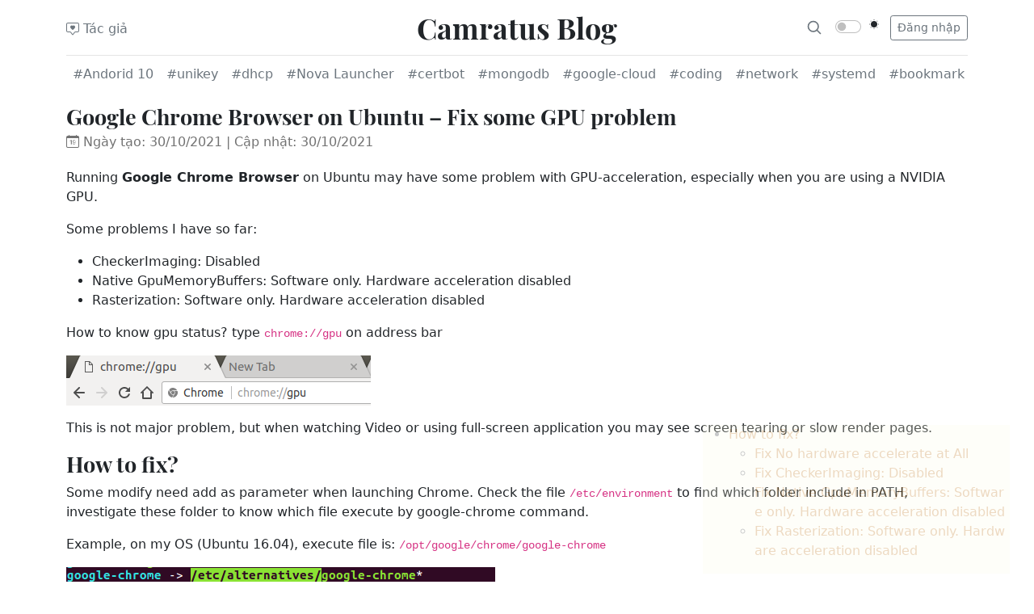

--- FILE ---
content_type: text/html; charset=utf-8
request_url: https://camratus.com/blog/Google_Chrome_Browser_on_Ubuntu_%E2%80%93_Fix_some_GPU_problem-11
body_size: 4052
content:
<!doctype html>
<html lang="en">
<head>
    <meta charset="utf-8">
    <meta name="viewport" content="width=device-width, initial-scale=1">
    <meta name="description" content="The Camratus Blog">
    <meta name="author" content="Thang Duong Bao <thang@camratus.com>">
    <title>Camratus Blog :. Google Chrome Browser on Ubuntu – Fix some GPU problem</title>
    <link href="/css/bootstrap-5.1.3/bootstrap.min.css" rel="stylesheet">
    <meta name="description" content="The Camratus Blog"/>
    <meta property="og:title" content="Camratus Blog: Google Chrome Browser on Ubuntu – Fix some GPU problem"/>
    <meta property="og:site_name" content="Camratus Blog"/>
    <meta property="og:image" content="http://camratus.com/images/camratus_open_graph.png"/>
    <meta property="og:description" content="Running **Google Chrome Browser** on Ubuntu may have some problem with GPU-acceleration, especially when you are using a NVIDIA GPU.

Some problems I have so far:

* CheckerImaging: Disabled
* Native GpuMemoryBuffers: Software only. Hardware acceleration disabled
* Rasterization: Software only. Hardware acceleration disabled"/>
    <meta property="og:url" content="http://camratus.com/"/>
    <meta name="twitter:card" content="summary_large_image">
    <meta name="twitter:title" content="Camratus Blog: Google Chrome Browser on Ubuntu – Fix some GPU problem">
    <meta name="twitter:description" content="Running **Google Chrome Browser** on Ubuntu may have some problem with GPU-acceleration, especially when you are using a NVIDIA GPU.

Some problems I have so far:

* CheckerImaging: Disabled
* Native GpuMemoryBuffers: Software only. Hardware acceleration disabled
* Rasterization: Software only. Hardware acceleration disabled">
    <meta name="twitter:image" content="http://camratus.com/images/camratus_open_graph.png">
    
    <!-- Favicons -->
    <link rel="apple-touch-icon" sizes="57x57" href="/images/fav/apple-icon-57x57.png">
    <link rel="apple-touch-icon" sizes="60x60" href="/images/fav/apple-icon-60x60.png">
    <link rel="apple-touch-icon" sizes="72x72" href="/images/fav/apple-icon-72x72.png">
    <link rel="apple-touch-icon" sizes="76x76" href="/images/fav/apple-icon-76x76.png">
    <link rel="apple-touch-icon" sizes="114x114" href="/images/fav/apple-icon-114x114.png">
    <link rel="apple-touch-icon" sizes="120x120" href="/images/fav/apple-icon-120x120.png">
    <link rel="apple-touch-icon" sizes="144x144" href="/images/fav/apple-icon-144x144.png">
    <link rel="apple-touch-icon" sizes="152x152" href="/images/fav/apple-icon-152x152.png">
    <link rel="apple-touch-icon" sizes="180x180" href="/images/fav/apple-icon-180x180.png">
    <link rel="icon" type="image/png" sizes="192x192"  href="/images/fav/android-icon-192x192.png">
    <link rel="icon" type="image/png" sizes="32x32" href="/images/fav/favicon-32x32.png">
    <link rel="icon" type="image/png" sizes="96x96" href="/images/fav/favicon-96x96.png">
    <link rel="icon" type="image/png" sizes="16x16" href="/images/fav/favicon-16x16.png">
    <link rel="manifest" href="/images/fav/manifest.json">
    <meta name="msapplication-TileColor" content="#ffffff">
    <meta name="msapplication-TileImage" content="/images/fav/ms-icon-144x144.png">
    <meta name="theme-color" content="#ffffff">
    <meta name="theme-color" content="#7952b3">

    <link href="/css/google-font-playfair.css" rel="stylesheet" type="text/css">
    <link rel="stylesheet" href="/css/bootstrap-icons-1.11.3/font/bootstrap-icons.css" type="text/css">
    
    <!-- Custom styles for this template -->
    <link href="/css/code.css?v=1768503656" rel="stylesheet" type="text/css">
    <link href="/css/blog.css?v=1768503656" rel="stylesheet" type="text/css">
    
    <!-- Global site tag (gtag.js) - Google Analytics -->
    <script async src="https://www.googletagmanager.com/gtag/js?id=UA-135651960-1"></script>
    <script>
      window.dataLayer = window.dataLayer || [];
      function gtag(){dataLayer.push(arguments);}
      gtag('js', new Date());

      gtag('config', 'UA-135651960-1');
    </script>
</head>
<body >

<div class="container">
    <header class="blog-header py-3">
        <div class="row flex-nowrap justify-content-between align-items-center">
            <div class="col-4 pt-1">
                <a class="link-secondary" href="/author"><svg xmlns="http://www.w3.org/2000/svg" width="16" height="16" fill="currentColor" class="bi bi-chat-square-heart" viewBox="0 0 16 16">
  <path d="M14 1a1 1 0 0 1 1 1v8a1 1 0 0 1-1 1h-2.5a2 2 0 0 0-1.6.8L8 14.333 6.1 11.8a2 2 0 0 0-1.6-.8H2a1 1 0 0 1-1-1V2a1 1 0 0 1 1-1h12ZM2 0a2 2 0 0 0-2 2v8a2 2 0 0 0 2 2h2.5a1 1 0 0 1 .8.4l1.9 2.533a1 1 0 0 0 1.6 0l1.9-2.533a1 1 0 0 1 .8-.4H14a2 2 0 0 0 2-2V2a2 2 0 0 0-2-2H2Z"/>
  <path d="M8 3.993c1.664-1.711 5.825 1.283 0 5.132-5.825-3.85-1.664-6.843 0-5.132Z"/>
</svg> Tác giả</a>
                
            </div>
            <div class="col-4 text-center">
                <a class="blog-header-logo text-dark" href="/">Camratus Blog</a>
            </div>
            <div class="col-4 d-flex justify-content-end align-items-center" id="blog-options">
                <a class="link-secondary" href="#" aria-label="Search" data-bs-toggle="modal" data-bs-target="#searchModal">
                    <svg xmlns="http://www.w3.org/2000/svg" width="20" height="20" fill="none" stroke="currentColor"
                         stroke-linecap="round" stroke-linejoin="round" stroke-width="2" class="mx-3" role="img"
                         viewBox="0 0 24 24"><title>Search</title>
                        <circle cx="10.5" cy="10.5" r="7.5"/>
                        <path d="M21 21l-5.2-5.2"/>
                    </svg>
                </a>
                <div class="form-check form-switch dark-option">
                  <input class="form-check-input" type="checkbox" role="switch" id="toggle-dark-mode" onchange="toggleDarkMode(); return false;">
                  <label class="form-check-label" for="toggle-dark-mode" title="dark-mode"><i class="bi bi-brightness-low-fill"></i></label>
                </div>
                
                    <a class="btn btn-sm btn-outline-secondary" href="/login">Đăng nhập</a>
                
            </div>
        </div>
    </header>

    <div class="nav-scroller py-1 mb-2">
        <nav class="nav d-flex justify-content-between">
            
                
                    <a class="p-2 link-secondary" href="/?tag=Andorid+10">#Andorid 10</a>
                
                    <a class="p-2 link-secondary" href="/?tag=unikey">#unikey</a>
                
                    <a class="p-2 link-secondary" href="/?tag=dhcp">#dhcp</a>
                
                    <a class="p-2 link-secondary" href="/?tag=Nova+Launcher">#Nova Launcher</a>
                
                    <a class="p-2 link-secondary" href="/?tag=certbot">#certbot</a>
                
                    <a class="p-2 link-secondary" href="/?tag=mongodb">#mongodb</a>
                
                    <a class="p-2 link-secondary" href="/?tag=google-cloud">#google-cloud</a>
                
                    <a class="p-2 link-secondary" href="/?tag=coding">#coding</a>
                
                    <a class="p-2 link-secondary" href="/?tag=network">#network</a>
                
                    <a class="p-2 link-secondary" href="/?tag=systemd">#systemd</a>
                
                    <a class="p-2 link-secondary" href="/?tag=bookmark">#bookmark</a>
                
            
        </nav>
    </div>
    <!-- Modal -->
    <div class="modal fade" id="searchModal" tabindex="-1" aria-labelledby="searchModalLabel" aria-hidden="true">
        <div class="modal-dialog">
            <div class="modal-content">
                <div class="modal-header">
                    <h5 class="modal-title" id="exampleModalLabel">Tìm kiếm</h5>
                    <button type="button" class="btn-close" data-bs-dismiss="modal" aria-label="Close"></button>
                </div>
                <div class="modal-body">
                    <form action="/" id="search-form">
                        <input class="form-control" type="text" id="search" value=""
                               name="search" placeholder="Nhập nội dung cần tìm..." autofocus/>
                    </form>
                </div>
                <div class="modal-footer">
                    <button type="button" class="btn btn-primary" id="btn-submit-search" onclick="submitSearch(this)"><i class="bi-search"></i> Tìm</button>
                </div>
            </div>
        </div>
    </div>
</div>
<main class="container">
    
    
    


    


    


    


    

    
    <article class="blog-post">
        <h2 class="blog-post-title">Google Chrome Browser on Ubuntu – Fix some GPU problem</h2>
        <p class="blog-post-meta"><i class="bi-calendar-date"></i> Ngày tạo: 30/10/2021 | Cập nhật: 30/10/2021</p>
        <p>Running <strong>Google Chrome Browser</strong> on Ubuntu may have some problem with GPU-acceleration, especially when you are using a NVIDIA GPU.</p>
<p>Some problems I have so far:</p>
<ul>
<li>CheckerImaging: Disabled</li>
<li>Native GpuMemoryBuffers: Software only. Hardware acceleration disabled</li>
<li>Rasterization: Software only. Hardware acceleration disabled</li>
</ul>
        <div class="toc">
<ul>
<li><a href="#how-to-fix">How to fix?</a><ul>
<li><a href="#fix-no-hardware-accelerate-at-all">Fix No hardware accelerate at All</a></li>
<li><a href="#fix-checkerimaging-disabled">Fix CheckerImaging: Disabled</a></li>
<li><a href="#fix-native-gpumemorybuffers-software-only-hardware-acceleration-disabled">Fix Native GpuMemoryBuffers: Software only. Hardware acceleration disabled</a></li>
<li><a href="#fix-rasterization-software-only-hardware-acceleration-disabled">Fix Rasterization: Software only. Hardware acceleration disabled</a></li>
</ul>
</li>
</ul>
</div>
<p>How to know gpu status? type <code>chrome://gpu</code> on address bar</p>
<p><img alt="" src="/files?file=2021/10/30/Screenshot-from-2017-09-18-17-29-34.png" /></p>
<p>This is not major problem, but when watching Video or using full-screen application you may see screen tearing or slow render pages.</p>
<h2 id="how-to-fix">How to fix?</h2>
<p>Some modify need add as parameter when launching Chrome. Check the file <code>/etc/environment</code> to find which folder include in PATH, investigate these folder to know which file execute by google-chrome command.</p>
<p>Example, on my OS (Ubuntu 16.04), execute file is: <code>/opt/google/chrome/google-chrome</code></p>
<p><img alt="" src="/files?file=2021/10/30/01_b4a1cad0-aca7-4666-afb2-93f67b04fd98.png" /></p>
<p>run google-chrome in terminal, is call <code>/etc/alternatives/google-chrome</code>, then this path point to file <code>/opt/google/chrome/google-chrome</code></p>
<h3 id="fix-no-hardware-accelerate-at-all">Fix No hardware accelerate at All</h3>
<p>in <code>about://flags</code>, force enable <strong>Override software rendering</strong></p>
<p><img alt="" src="/files?file=2021/10/30/47acb6ad-cb31-4f04-9801-c8e4399c270e.png" /></p>
<h3 id="fix-checkerimaging-disabled">Fix CheckerImaging: Disabled</h3>
<p>Edit file <code>/opt/google/chrome/google-chrome</code>: add  <code>--enable-features="CheckerImaging"</code>  as below:</p>
<p><img alt="" src="/files?file=2021/10/30/02_3038.png" /></p>
<h3 id="fix-native-gpumemorybuffers-software-only-hardware-acceleration-disabled">Fix Native GpuMemoryBuffers: Software only. Hardware acceleration disabled</h3>
<p>Same as above, add flag:  <code>--enable-native-gpu-memory-buffers</code></p>
<p><img alt="" src="/files?file=2021/10/30/03_11a0bb2e-12f6-46aa-a2aa-d711aada4cf6.png" /></p>
<p>Make Chrome render faster (<a href="https://www.ghacks.net/2017/01/31/chromes-rendering-gets-faster-here-is-what-google-does-not-tell-you/" target="_blank">read here</a>):</p>
<p>Open <code>about://flags</code> (or <code>chrome://flags</code>), find and enable flag <strong>Zero-copy rasterizer</strong></p>
<p><img alt="" src="/files?file=2021/10/30/05_4e33b398-0256-4e7b-9ac3-9678e4f48aee.png" /></p>
<p>Restart Google Chrome, go to <code>chrome://gpu</code>, check in Compositor Information, make sure value <strong>Tile Update Mode = Zero-copy</strong></p>
<p><img alt="" src="/files?file=2021/10/30/06_a6b3fd04-273b-410c-9c8a-19d83acde213.png" /></p>
<h3 id="fix-rasterization-software-only-hardware-acceleration-disabled">Fix Rasterization: Software only. Hardware acceleration disabled</h3>
<p>Open <code>about://flags</code> (or <code>chrome://flags</code>), find and enable flag <strong>GPU rasterization</strong></p>
<p><img alt="" src="/files?file=2021/10/30/06_a6b3fd04-273b-410c-9c8a-19d83acde213.png" /></p>
<p>Restart Google Chrome, all done.</p>
<p>Here is the result I have:</p>
<p>before</p>
<p><img alt="" src="/files?file=2021/10/30/effc3c67-3e4c-4cf8-b68e-8640e9a855b9.png" /></p>
<p>after</p>
<p><img alt="" src="/files?file=2021/10/30/07_bfc38ee4-691b-4093-a90a-037869dc9366.png" /></p>
<blockquote>
<p>origin post at <a href="https://archive.camratus.com/2017/09/18/chrome-on-ubuntu-fix-some-gpu-problem/" target="_blank">https://archive.camratus.com/2017/09/18/chrome-on-ubuntu-fix-some-gpu-problem/</a></p>
</blockquote>
    </article>
    <div class="blog-tags">
        <div class="tag-label"><i class="bi-tags-fill"></i> Tags:</div>
        
            
                <span class="tag-item"><a href="/?tag=linux">#linux</a></span>
            
                <span class="tag-item"><a href="/?tag=ubuntu">#ubuntu</a></span>
            
                <span class="tag-item"><a href="/?tag=google-chrome">#google-chrome</a></span>
            
        
    </div>
    <div class="random-blog">
        
            <ul class="blog-list">
            
                <li class="blog-list-item"><a href="/blog/_Screenshot__Google_Cloud_serial_port_connect_for_VM-24">[Screenshot] Google Cloud serial port connect for VM</a></li>
            
                <li class="blog-list-item"><a href="/blog/_Ubuntu__Add_or_remove_a_systemctl__systemd__service-58">[Ubuntu] Add or remove a systemctl (systemd) service</a></li>
            
                <li class="blog-list-item"><a href="/blog/Kubernetes:_health_checks_with_Liveness__Readiness__and_Startup_probes-65">Kubernetes: health checks with Liveness, Readiness, and Startup probes</a></li>
            
                <li class="blog-list-item"><a href="/blog/Docker:_Run_a_Container_Indefinitely-68">Docker: Run a Container Indefinitely</a></li>
            
                <li class="blog-list-item"><a href="/blog/Google_Chrome_Browser_on_Ubuntu_%E2%80%93_Fix_some_GPU_problem-11">Google Chrome Browser on Ubuntu – Fix some GPU problem</a></li>
            
            </ul>
        
    </div>
    <div class="article-footer text-end">
        <div class="btn-group" role="group">
            <a class="btn btn-sm btn-secondary" href="/">< Quay lại</a>
            
        </div>
    </div>

</main>

<footer class="blog-footer">
    <script src="/js/bootstrap-5.1.3/bootstrap.bundle.min.js"></script>
    
    <script src="/js/blog.js"></script>
    <script type="text/javascript">
        (function() {
            let isDark = getCookie('isDark') === 'true';
            document.getElementById('toggle-dark-mode').checked = !!isDark;
        })();
    </script>
    <p><a href="#" class="back-to-top"><i class="bi bi-arrow-up-circle-fill"></i> Về đầu trang</a></p>
    
</footer>

</body>
</html>

--- FILE ---
content_type: text/css; charset=utf-8
request_url: https://camratus.com/css/blog.css?v=1768503656
body_size: 535
content:
/* stylelint-disable selector-list-comma-newline-after */

.blog-header {
  line-height: 1;
  border-bottom: 1px solid #e5e5e5;
}

.blog-header-logo {
  font-family: "Playfair Display", Georgia, "Times New Roman", serif/*rtl:Amiri, Georgia, "Times New Roman", serif*/;
  font-size: 2.25rem;
}

.blog-header-logo:hover {
  text-decoration: none;
}

h1, h2, h3, h4, h5, h6 {
  font-family: "Playfair Display", Georgia, "Times New Roman", serif/*rtl:Amiri, Georgia, "Times New Roman", serif*/;
}

.form-group {
  padding-bottom: 10px;
}

.display-4 {
  font-size: 2.5rem;
}
@media (min-width: 768px) {
  .display-4 {
    font-size: 3rem;
  }
}

.nav-scroller {
  position: relative;
  z-index: 2;
  height: 2.75rem;
  overflow-y: hidden;
}

.nav-scroller .nav {
  display: flex;
  flex-wrap: nowrap;
  padding-bottom: 1rem;
  margin-top: -1px;
  overflow-x: auto;
  text-align: center;
  white-space: nowrap;
  -webkit-overflow-scrolling: touch;
}

.nav-scroller .nav-link {
  padding-top: .75rem;
  padding-bottom: .75rem;
  font-size: .875rem;
}

.card-img-right {
  height: 100%;
  border-radius: 0 3px 3px 0;
}

.flex-auto {
  flex: 0 0 auto;
}

.h-250 { height: 250px; }
@media (min-width: 768px) {
  .h-md-250 { height: 250px; }
}

/* Pagination */
.blog-pagination {
  margin-bottom: 4rem;
}
.blog-pagination > .btn {
  border-radius: 2rem;
}

/*
 * Blog posts
 */
.blog-post {
  margin-bottom: 1.5rem;
}

div.blog-post-summary {
  cursor: pointer;
}

.blog-post-title {
  margin-bottom: .25rem;
  font-size: 2rem;
}
.blog-post-meta {
  margin-bottom: 1.25rem;
  color: #727272;
}

.blog-post h1 {
  font-size: 30px;
}

.blog-post h2 {
  font-size: 27px;
}

.blog-post h3 {
  font-size: 24px;
}

.blog-post h4 {
  font-size: 21px;
}

.blog-post h5 {
  font-size: 19px;
}

.blog-post h6 {
  font-size: 17px;
}

/*
 * Footer
 */
.blog-footer {
  padding: .8rem 0;
  color: #727272;
  text-align: center;
  background-color: #f9f9f9;
  border-top: .05rem solid #e5e5e5;
}
.blog-footer p:last-child {
  margin-bottom: 0;
}

a {
  text-decoration: none;
}

a:active {
  text-decoration: underline;
}

textarea#summary, textarea#content {
  border-style: none;
  border-color: transparent;
  overflow: auto;
  outline: none;
}

.article-footer {
  margin: 10px 0;
}

blockquote {
  color: #5e5e5e;
  font-style: italic;
  padding-left: 15px;
  border-left: 5px solid #5e5e5e;
}

img {
  max-width: 100%;
  height: auto;
}

.blog-tags {
  display: flex;
}

.tag-label {
  padding-right: 10px;
}

.tag-item {
  color: #5e5e5e;
  padding: 0 5px 0 0;
}

.blog-post-title > a {
  color: var(--bs-body-color);
}
.blog-post-title > a:hover {
  text-decoration: underline;
}
.blog-list {
  padding-top: 10px;
}

.blog-list-item > a {
  color: #225cba;
}

.blog-list-item > a:hover {
  text-decoration: underline;
}

.blog-post-title > a:visited, .blog-list-item > a:visited {
  color: #585858;
}

@media screen and (max-width: 420px) {
  .blog-header-logo {
    font-size: 1.5rem;
  }
  .btn-add-new-post {
    margin-top: 5px;
  }

  div.social-addr > p {
    text-align: center;
  }
}

.btn-add-new-post {
  padding: .1rem .5rem;
}

table, th, td {
  border: 1px solid #b1b1b1;
}

table > thead > tr {
  background-color: #ececec;
}

table > thead > tr > th {
  font-weight: 500;
}

th, td {
  padding: 5px;
}

div.toc a {
  color: #b86909;
  font-weight: 500;
}

div.toc a:hover {
  text-decoration: underline;
}

h1, h2, h3, h4, h5, h6 {
  margin-top: 15px;
}

article {
  word-break: break-word;
}

article a {
  word-break: break-all;
}

div.social-addr {
  display: inline-flex;
}

div.social-addr > p {
  padding: 5px;
}

div.social-info > p:first-child {
  padding-left: 5px;
}

div.social-addr > p:hover > i, div.social-info > p:first-child:hover > i {
  color: #ea5e2d;
}

div.social-addr > p > a:hover, div.social-info > p > a:hover {
  text-decoration: underline;
}

.codehilite > pre {
  padding: 5px;
}

.dark-mode {
  background-color: black;
  color: white;
}

.dark-mode .blog-footer {
  background-color: black;
  color: #c4c4c4;
}

.dark-mode .blog-header-logo {
  color: #c4c4c4 !important;
}

.dark-mode .blog-post-title > a {
  color: #c4c4c4 !important;
}

.dark-mode .page-link {
  background-color: #0e0e0e;
}

.dark-mode .codehilite {
  background-color: #3e3e3e !important;
}

#toggle-dark-mode {
  cursor: pointer;
}

.dark-option {
  line-height: normal;
  margin-right: 12px;
}

@media screen and (max-width: 500px) {
  #blog-options {
    display: inline !important;
  }
}

@media screen and (min-width: 1000px) {
  div.toc {
    opacity: .25;
    background: #fdfde8;
    position: fixed;
    right:30px;
    bottom: 10px;
    min-width: 250px;
    max-width: 380px;
    transition: opacity 0.5s;
    padding-right: 5px;
  }
  div.toc:hover {
    opacity: 1;
  }
  .dark-mode div.toc ul {
    list-style: none;
  }
  .dark-mode div.toc ul li:before {
    content: "\2022";
    color: #353535;
    font-weight: bold;
    display: inline-block;
    width: 1em;
    margin-left: -1em;
  }
}

.back-to-top {
  color: #3c3c3c;
}

--- FILE ---
content_type: application/javascript; charset=utf-8
request_url: https://camratus.com/js/blog.js
body_size: 84
content:
function submitSearch() {
    const form = document.getElementById('search-form');
    const input = document.getElementById('search');
    if (input.value.length > 2) {
        form.submit()
    } else {
        alert("Vui lòng nhập ít nhất 3 ký tự!")
    }
}

function setCookie(c_name, value, exdays) {
    var exdate = new Date();
    exdate.setDate(exdate.getDate() + exdays);
    var c_value = escape(value) + ((exdays == null) ? "" : "; expires=" + exdate.toUTCString());
    document.cookie = c_name + "=" + c_value + ";path=/";
}

function getCookie(c_name) {
    var i, x, y, ARRcookies = document.cookie.split(";");
    for (i = 0; i < ARRcookies.length; i++) {
        x = ARRcookies[i].substr(0, ARRcookies[i].indexOf("="));
        y = ARRcookies[i].substr(ARRcookies[i].indexOf("=") + 1);
        x = x.replace(/^\s+|\s+$/g, "");
        if (x == c_name) {
            return unescape(y);
        }
    }
}

function toggleDarkMode() {
    let body = document.body;
    body.classList.toggle("dark-mode");
    let isDark = document.getElementById('toggle-dark-mode').checked;
    setCookie('isDark', isDark, 365*10);
}